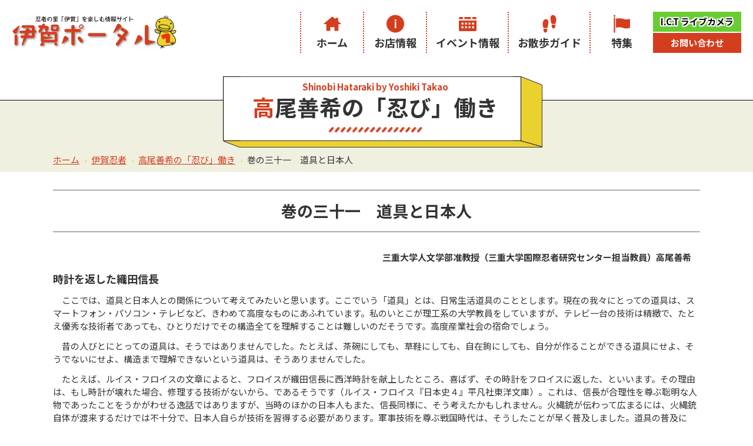

--- FILE ---
content_type: text/html; charset=UTF-8
request_url: https://www.igaportal.co.jp/ninja/26912
body_size: 15118
content:
<!doctype html>
<html lang="ja">
<head>
<!-- Global site tag (gtag.js) - Google Analytics -->
<script async src="https://www.googletagmanager.com/gtag/js?id=G-C0BPBPE3RL"></script>
<script>
  window.dataLayer = window.dataLayer || [];
  function gtag(){dataLayer.push(arguments);}
  gtag('js', new Date());

  gtag('config', 'G-C0BPBPE3RL');
  gtag('config', 'UA-867623-1');
</script>
<meta name="viewport" content="width=1100">
<meta name="format-detection" content="telephone=no">
<meta charset="utf-8">
<meta name="keywords" content="伊賀市,伊賀,伊賀上野,名張,三重,飲食,おみやげ,観光,温泉,イベント,クーポン">
<meta name="description" content="巻の三十一　道具と日本人 | 高尾善希の「忍び」働き | 伊賀ポータル">
<meta property="og:site_name" content="伊賀ポータル">
<meta property="og:title" content="巻の三十一　道具と日本人 | 高尾善希の「忍び」働き | 伊賀ポータル">
<meta property="og:description" content="巻の三十一　道具と日本人 | 高尾善希の「忍び」働き | 伊賀ポータル">
<meta property="og:type" content="website">
<meta property="og:url" content="https://www.igaportal.co.jp/ninja/26912">
<meta name="twitter:card" content="summary_large_image">
<meta name="twitter:title" content="巻の三十一　道具と日本人 | 高尾善希の「忍び」働き | 伊賀ポータル">
<link rel="stylesheet" type="text/css" media="all" href="https://www.igaportal.co.jp/cms/wp-content/themes/tmpl/style.css?1701217290">
<link rel="stylesheet" type="text/css" media="only screen and (max-width : 740px)" href="/cms/wp-content/themes/tmpl/sp.css?1701217369">
<link rel="stylesheet" href="https://cdnjs.cloudflare.com/ajax/libs/Swiper/4.5.1/css/swiper.css">
<link href="/cms/wp-content/themes/tmpl/img/admin/favicon.ico" rel="icon"  type="image/vnd.microsoft.icon">
<title>巻の三十一　道具と日本人 | 高尾善希の「忍び」働き | 伊賀ポータル</title>
<meta name='robots' content='max-image-preview:large' />
<script src='https://www.igaportal.co.jp/cms/wp-includes/js/jquery/jquery.min.js?ver=3.5.1' id='jquery-core-js'></script>
<script src='https://www.igaportal.co.jp/cms/wp-includes/js/jquery/jquery-migrate.min.js?ver=3.3.2' id='jquery-migrate-js'></script>
<script src="/cms/wp-content/themes/tmpl/js/common.js"></script>
<script src="/cms/wp-content/themes/tmpl/js/setting.js"></script>
<script src="/cms/wp-content/themes/tmpl/sp.js"></script>
<script src="https://cdnjs.cloudflare.com/ajax/libs/Swiper/4.5.1/js/swiper.js"></script>
</head>

<body class="ninja">

<div id="wrap_header">
<div id="header">
<p id="sp_menu" ><span>メニュー</span></p>

<div id="hlogo">
<p><a href="/"><img src="/cms/wp-content/themes/tmpl/img/header/hlogo.png" alt="伊賀ポータル"></a></p>
</div>

<div id="hinfo">
<div id="gnavi">
<ul>
<li class="gnavi1"><a href="/">ホーム</a></li>
<li class="gnavi2"><a href="/store">お店情報</a></li>
<li class="gnavi3"><a href="/event">イベント情報</a></li>
<li class="gnavi4"><a href="/kankou"> お散歩ガイド</a></li>
<li class="gnavi5"><a href="/special">特集</a></li>
</ul>
</div>
<div id="hnavi">
<ul class="hnavilink">
<li class="hnavi1"><a href="https://www.igaportal.co.jp/livecamera/" target="_blank">I.C.T ライブカメラ</a></li>
<li class="hnavi2"><a href="/contact">お問い合わせ</a></li>
</ul>
</div>
</div>

</div>
</div>



<div id="wrap_title">
<div id="title">
<div class="deco">
<p class="eng">Shinobi Hataraki by Yoshiki Takao</p>
<p class="ttl">高尾善希の「忍び」働き</p>
</div>
</div>
</div>
<div id="wrap_pnavi">
<div id="pnavi">
<p><a href="https://www.igaportal.co.jp/">ホーム</a><span>&rsaquo;</span><a href="https://www.igaportal.co.jp/ninja">伊賀忍者</a><span>&rsaquo;</span><a href="https://www.igaportal.co.jp/ninja/hataraki">高尾善希の「忍び」働き</a><span>&rsaquo;</span>巻の三十一　道具と日本人</p>
</div>
</div>
<div id="wrap_main">
<div id="main">
<div id="wrap_contents">
<div id="contents">
<p id="contents_top">ここから本文です。</p>
<h1>巻の三十一　道具と日本人</h1>
<p style="text-align: right"><strong>三重大学人文学部准教授（三重大学国際忍者研究センター担当教員）高尾善希　</strong></p>
<p><span style="font-size: 120%"><strong>時計を返した織田信長</strong></span></p>
<p>　ここでは、道具と日本人との関係について考えてみたいと思います。ここでいう「道具」とは、日常生活道具のこととします。現在の我々にとっての道具は、スマートフォン・パソコン・テレビなど、きわめて高度なものにあふれています。私のいとこが理工系の大学教員をしていますが、テレビ一台の技術は精緻で、たとえ優秀な技術者であっても、ひとりだけでその構造全てを理解することは難しいのだそうです。高度産業社会の宿命でしょう。</p>
<p>　昔の人びとにとっての道具は、そうではありませんでした。たとえば、茶碗にしても、草鞋にしても、自在鉤にしても、自分が作ることができる道具にせよ、そうでないにせよ、構造まで理解できないという道具は、そうありませんでした。</p>
<p>　たとえば、ルイス・フロイスの文章によると、フロイスが織田信長に西洋時計を献上したところ、喜ばず、その時計をフロイスに返した、といいます。その理由は、もし時計が壊れた場合、修理する技術がないから、であるそうです（ルイス・フロイス『日本史４』平凡社東洋文庫）。これは、信長が合理性を尊ぶ聡明な人物であったことをうかがわせる逸話ではありますが、当時のほかの日本人もまた、信長同様に、そう考えたかもしれません。火縄銃が伝わって広まるには、火縄銃自体が渡来するだけでは不十分で、日本人自らが技術を習得する必要があります。軍事技術を尊ぶ戦国時代は、そうしたことが早く普及しました。道具の普及には、それを製造する知識と技術も必要です。</p>
<p><span style="font-size: 120%"><strong>明治時代からわからなくなった道具</strong></span></p>
<p>　いっぽう、道具と日本人の距離が遠くなった時代は、明治時代からです。世界史的な高度産業社会の仲間入りを果たした時代でした。当時の日本人の焦燥感は、我々の想像の埒外(らちがい)でしょう。</p>
<p>　それで、蒸気機関車をみたひとは、人力車に七輪をつけて車が走るのかどうかを観察したりしましたし、電信機をみたひとは、電信柱に敷設されている電線に手紙を結い付けたりしました。</p>
<p>　蒸気機関や電信機などの存在や技術の内容は、徳川時代の蘭学者などは、ペリー来航以前から知っていましたけれども、一般の人びとには理解できませんでしたから、人力車に七輪をつけたのも無理からぬことでした。</p>
<p>　それは一見、我々にとって噴飯ものの行為にもみえるかもしれません。しかし、スマートフォン・パソコン・テレビなど、構造がすこしも理解できないで涼しい顔をしてそれらを使っている我々は、彼らを嗤(わら)える立場にあるでしょうか。時計を返した信長が我々をみたら、故障したらどうするのか、よく使い続けることよと、むしろ驚くことでしょう。</p>
<p><span style="font-size: 120%"><strong>忍者と忍具</strong></span></p>
<p>　さて、忍術書には、忍びの道具として忍器というものが記されています。忍術書の中で特に量が豊富で代表的なものは『万川集海』です。同書には、忍器として、水器・登器・開器・火器の４種が紹介されています。水器は水を渡る道具、登器は登るための道具、開器は扉や塀を開けるための道具、火器は火をつけるための道具で、忍者としての任務を遂行するために、必要なものばかりです。</p>
<p>　これらの道具は、ひとつとして、不思議な道具はなく、素朴な構造のものばかりです。忍器の中には、作るのが面倒そうなものも少なくありませんが、構造まで理解できないというものはありません。忍術といえば、フィクションでは、魔術のようなものばかり出てきますが、史実ではそうではありません。しかも、忍器の中には、民間でふつうにみられる日常道具と重なっているものもみられます。三重大学人文学部では、２０２２年度のオープンキャンパスで、「モノから考える昔の社会―日常の道具から忍者の武器まで―」という展示を開催しました。民間の日常道具と忍者の道具とを展示して、昔の日本人と道具との近さを感じてもらいたかったからです。</p>
<p>　ひとが道具をどのように感じるかは、時代によって異なっていたでしょう。それによって、我々はどのような人間なのかを知ることができます。</p>
<div class="wp-caption aligncenter" style="width: 337px"><a href="/cms/wp-content/themes/tmpl/img/upload/40c8e5c9d465f2af518a05d195c68d65.jpg"><img loading="lazy" class="" src="/cms/wp-content/themes/tmpl/img/upload/40c8e5c9d465f2af518a05d195c68d65.jpg" alt="" width="337" height="455"></a><p class="wp-caption-text">三重大学人文学部オープンキャンパス「モノから考える昔の社会―日常の道具から忍者の武器まで―」</p></div>
<div id="sns_btn">
<a href="https://twitter.com/share?ref_src=twsrc%5Etfw" class="twitter-share-button" data-size="large" data-show-count="false">Tweet</a>
<script async src="https://platform.twitter.com/widgets.js" charset="utf-8"></script>
</div>
<p class="backblog"><a href="https://www.igaportal.co.jp/ninja/26721" rel="prev">&laquo;</a><a href="/ninja/hataraki">一覧へ</a><a href="https://www.igaportal.co.jp/ninja/27230" rel="next">&raquo;</a></p>
</div>
</div>
</div>
</div>
<div id="wrap_flink">
<div id="flink">
<ul class="swiper-wrapper">
<li class="swiper-slide"><a href="https://www.ict.jp/connect/index.html" target="_blank">
<img src="/cms/wp-content/themes/tmpl/img/upload/connectsbu-3.jpg" alt="ICTコネクト">
</a></li>
<li class="swiper-slide"><a href="https://www.igaportal.co.jp/livecamera/" target="_blank">
<img src="/cms/wp-content/themes/tmpl/img/upload/ictlivecamera-2.jpg" alt="ICTライブカメラ">
</a></li>
<li class="swiper-slide"><a href="http://www.ads-navi.jp/?page_id=23" target="_blank">
<img src="/cms/wp-content/themes/tmpl/img/upload/ads_cam_banner.jpg" alt="ads.CAM ライブカメラ">
</a></li>
<li class="swiper-slide"><a href="https://www.ict.jp/connect/index.html" target="_blank">
<img src="/cms/wp-content/themes/tmpl/img/upload/connectsbu.jpg" alt="ICTコネクト">
</a></li>
<li class="swiper-slide"><a href="https://www.igaportal.co.jp/livecamera/" target="_blank">
<img src="/cms/wp-content/themes/tmpl/img/upload/livecamera-2.jpg" alt="ICTライブカメラ">
</a></li>
<li class="swiper-slide"><a href="http://www.basho-bp.jp/" target="_blank">
<img src="/cms/wp-content/themes/tmpl/img/upload/linkbanner2.png" alt="芭蕉翁記念館">
</a></li>
<li class="swiper-slide"><a href="https://www.igaueno.net/" target="_blank">
<img src="/cms/wp-content/themes/tmpl/img/upload/linkbanner5.png" alt="一般社団法人 伊賀上野観光協会">
</a></li>
<li class="swiper-slide"><a href="https://www.ict.jp/connect/index.html" target="_blank">
<img src="/cms/wp-content/themes/tmpl/img/upload/connectsbu-1.jpg" alt="ICTコネクト">
</a></li>
<li class="swiper-slide"><a href="https://www.igaportal.co.jp/livecamera/" target="_blank">
<img src="/cms/wp-content/themes/tmpl/img/upload/ictlivecamera.jpg" alt="ICTライブカメラ">
</a></li>
<li class="swiper-slide"><a href="https://www.igafc.jp/" target="_blank">
<img src="/cms/wp-content/themes/tmpl/img/upload/linkbanner7.png" alt="伊賀FCくノ一三重">
</a></li>
<li class="swiper-slide"><a href="https://www.ict.jp/" target="_blank">
<img src="/cms/wp-content/themes/tmpl/img/upload/linkbanner6.png" alt="伊賀上野ケーブルテレビ">
</a></li>
<li class="swiper-slide"><a href="https://www.ict.jp/connect/index.html" target="_blank">
<img src="/cms/wp-content/themes/tmpl/img/upload/connectsbu-2.jpg" alt="ICTコネクト">
</a></li>
<li class="swiper-slide"><a href="https://www.igaportal.co.jp/livecamera/" target="_blank">
<img src="/cms/wp-content/themes/tmpl/img/upload/ictlivecamera-1.jpg" alt="ICTライブカメラ">
</a></li>
<li class="swiper-slide"><a href="https://www.ueno-gas.co.jp/?cat=18" target="_blank">
<img src="/cms/wp-content/themes/tmpl/img/upload/linkbanner4.png" alt="ハッピーガスでクッキング！">
</a></li>
<li class="swiper-slide"><a href="https://www.ueno-gas.co.jp/" target="_blank">
<img src="/cms/wp-content/themes/tmpl/img/upload/linkbanner3.png" alt="上野ガス">
</a></li>
</ul>
</div>
</div>
<script src="/cms/wp-content/themes/tmpl/js/footer.js"></script>

<div id="wrap_fnavi">
<div id="fnavi">
<p id="fnavi_logo"><img src="/cms/wp-content/themes/tmpl/img/footer/flogo.png" alt="伊賀ポータル"></p>
<div id="fnavi_link">
<ul class="link1">
<li><a href="/">ホーム</a></li>
<li><a href="/store">お店情報</a></li>
<li><a href="/event">イベント情報</a></li>
<li><a href="/kankou"> お散歩ガイド</a></li>
<li><a href="/special">特集</a></li>
<li><a href="/ninja">伊賀忍者</a></li>
</ul>

<ul class="link2">
<li>
<a href="https://www.igaportal.co.jp/takeout">Let'sテイクアウト 伊賀グルメ</a>
</li>
<li>
<a href="https://www.igaportal.co.jp/igabito">伊賀人バンザイ！</a>
</li>
<li>
<a href="https://www.igaportal.co.jp/diy">おうちではじめるDIY</a>
</li>
<li>
<a href="https://www.igaportal.co.jp/information">お知らせ</a>
</li>
</ul>

</div>
</div>
</div>
<div id="wrap_footer">
<div id="footer">
<div id="fadd"><p id="flogo2"><img src="/cms/wp-content/themes/tmpl/img/footer/flogo2.png" alt="伊賀ポータル"></p>
<p class="add"><span>伊賀上野ケーブルテレビ株式会社</span><br>
〒518-0835<br>
三重県伊賀市緑ケ丘南町2332番地</p></div><ul class="link">
<li><a href="/guide">ご利用案内</a></li>
<li><a href="/access">伊賀へのアクセス</a></li>
<li><a href="/company">会社概要</a></li>
<li><a href="/privacy">個人情報保護方針</a></li>
<li><a href="/contact">お問い合わせ</a></li>
<li><a href="/link">お役立ちリンク集</a></li>
<li><a href="/sitemap">サイトマップ</a></li>
</ul>
</div>
</div>
<p id="pagetop"><a href="#wrap_header">このページの先頭へ</a></p>
</body>
</html>



--- FILE ---
content_type: text/css
request_url: https://www.igaportal.co.jp/cms/wp-content/themes/tmpl/sp.css?1701217369
body_size: 47834
content:
@charset "utf-8";
@media screen and (max-width : 480px), screen and (max-width : 740px) and (orientation: landscape) {
/* ==================================================
reset
================================================== */
body {
	-webkit-text-size-adjust: none;
	background: none;
	line-height: 1.5;
	font-size: 90%;
}
li,
dt,
dd,
table {
	line-height: 1.5;
}
select,
input[type="text"],
textarea {
	width: 100% !important;
	height: auto !important;
	box-sizing: border-box;
	display: block;
}
#wrap_header,
#wrap_gnavi,
#wrap_title,
#wrap_pnavi,
#wrap_main,
#wrap_top_slide,
#wrap_top_store,
#wrap_top_information,
#wrap_top_main,
#wrap_top_special,
#wrap_top_takeout,
#wrap_top_event,
#wrap_top_kankou,
#wrap_top_contents,
#wrap_top_contents2,
#store_search_ttl,
#store_search_box,
#wrap_store_mainimage,
#wrap_store_release,
#wrap_flink,
#wrap_fnavi,
#wrap_footer {
	width: 100%;
	min-width: 320px;
	clear: both;
}
#header,
#gnavi,
#title,
#pnavi,
#main,
#top_information,
#top_store,
#top_main,
#top_main_link,
#top_special,
#top_takeout,
#top_event,
#top_contents,
#top_contents2,
#store_search_ttl h2,
#store_search_box form,
#store_mainimage,
#store_release,
#flink,
#fnavi,
#footer {
	width: 100%;
	box-sizing: border-box;
}
.sp_only {
	display: block;
}
.pc_only {
	display: none !important;
}
body,
#contents input[type="submit"],
#contents input[type="button"],
#contents input[type="text"],
#contents textarea,
#contents select,
body.mceContentBody {
	font-family: sans-serif;
}
/* ==================================================
header
================================================== */
#wrap_header {
	padding: 0;
	border-bottom: 1px solid #CCCCCC;
}
#header {
	width: 100%;
	min-width: inherit;
	padding: 7px;
	box-sizing: border-box;
	position: relative;
}
#hlogo {
	width: 100%;
	display: block;
	padding: 0;
	float: none;
}
#hlogo a {
	width: 200px;
}
#hlogo img {
	width: auto;
	height: 45px;
}
#hlogo h1,
#hlogo p {
	padding: 0;
	font-size: 130%;
}
#hinfo {
	display: none;
}
/* sp_menu
--------------------------- */
#sp_menu {
	display: block;
	position: absolute;
	top: 0;
	right: 0;
	width: 50px;
	height: 60px;
	cursor: pointer;
}
#sp_menu span {
	display: block;
	position: absolute;
	top: 50%;
	left: 25%;
	width: 50%;
	height: 2px;
	margin-top: -1px;
	background-color: #888;
	font-size: 0;
}
#sp_menu span::before {
	content: "";
	display: block;
	position: absolute;
	top: -6px;
	left: 0;
	width: 100%;
	height: 2px;
	background-color: #888;
}
#sp_menu span::after {
	content: "";
	display: block;
	position: absolute;
	top: 6px;
	left: 0;
	width: 100%;
	height: 2px;
	background-color: #888;
}
#sp_menu.open {
	position: fixed;
	top: 0;
	left: 0;
	width: 100%;
	height: 100%;
	z-index: 40;
	background-color: rgba(0,0,0,0.5);
}
#sp_menu.open span {
	position: static;
	height: auto;
	background: none;
}
#sp_menu.open span::before {
	content: none;
}
#sp_menu.open span::after {
	content: "×";
	position: static;
	height: auto;
	padding: 5px 10px;
	background: none;
	font-size: 1rem;
	color: #fff;
}
/* ==================================================
gnavi
================================================== */
#wrap_gnavi {
	display: none;
}
/* ==================================================
pnavi
================================================== */
#wrap_pnavi {
	display: none;
}
/* ==================================================
title
================================================== */
#wrap_title {
	margin: 0;
	border: none;
}
#title {
	margin: 0;
	padding: 0;
	height: auto;
}
#title h1.ttl,
#title p.ttl {
	width: 100%;
	min-width: 100%;
	box-sizing: border-box;
	padding: 10px 0;
	font-size: 145%;
}
#title div.deco {
	display: block;
	height: auto;
	background: none;
}
#title div.deco::before {
	display: none;
}
#title div.deco::after {
	display: none;
}
#title p.eng {
	padding: 10px 0 0;
}
/* ==================================================
flink
================================================== */
#wrap_flink {
	box-sizing: border-box;
	padding: 10px;
	background-color: #f0f0f0;
	border-top: #ccc 1px solid;
}
#flink li img {
	max-height: 40px;
}
#wrap_flink p.prev,
#wrap_flink p.next {
	display: none;
}
/* ==================================================
fnavi
================================================== */
#wrap_fnavi {
	display: none;
}
#fnavi {
	display: block;
	position: fixed;
	top: 0;
	right: -100%;
	z-index: 50;
	width: 80%;
	height: 100%;
	background: none;
	background-color: #fff;
	border: none;
	transition: 0.3s;
	overflow-y: scroll;
	overflow-x: hidden;
	-webkit-overflow-scrolling: touch;
}
#fnavi.active {
	right: 0;
}
#fnavi ul,
#fnavi ul.link1,
#fnavi ul.link2,
#fnavi ul li,
#fnavi ul li a {
	display: block;
	width: 100%;
	margin: 0;
	padding: 0;
	background: none !important;
	border: none;
	color: inherit;
	font-size: 100%;
	font-weight: normal;
	text-align: left;
}
#fnavi ul li,
#fnavi ul.link1 li,
#fnavi ul.link2 li {
	display: block;
	border: none;
	border-bottom: #eee 1px solid;
	margin: 0;
}
#fnavi ul.link1 li a:hover {
	color: #333333;
	background-color: #ffffff;
}
#fnavi ul.link1 li a,
#fnavi ul.link2 li a,
#fnavi ul li a {
	padding: 7px 7px 7px 1em;
	box-sizing: border-box;
	text-decoration: none;
	color: #333333;
}
#fnavi ul.link2 li a::before {
	display: none;
}
#fnavi li ul {
	position: static;
}
#fnavi li ul li,
#fnavi li:hover ul li {
	height: auto;
	opacity: 1;
	border-top: #eee 1px solid;
}
#fnavi li ul li a {
	padding: 10px 10px 10px 30px;
	font-size: 100%;
	font-weight: normal;
	text-align: left;
	line-height: inherit;
}
#fnavi_logo {
	display: none;
}
#fnavi_link {
	display: block;
}
#fnavi_link li.hnavi2 {
	display: none;
}
#fnavi li.hnavi1 a {
	font-weight: 600;
	background-color: #68CD33 !important;
	text-shadow: 1px 0px 1px #ffffff, -1px 0px 1px #ffffff, 0px 1px 1px #ffffff, 0px -1px 1px #ffffff, 1px 1px 1px #ffffff, -1px 1px 1px #ffffff, -1px -1px 1px #ffffff, 1px -1px 1px #ffffff;
}
/* ==================================================
footer
================================================== */
#wrap_footer {
	border-top: 1px solid #cccccc;
	padding: 10px 0;
}
#footer {
	padding: 0 10px;
	text-align: center;
}
#footer #fadd {
	vertical-align: top;
	text-align: left;
	padding: 0;
}
#footer p#flogo2 {
	display: block;
	text-align: center;
	padding: 0;
	margin-bottom: 10px;
}
#footer p#flogo2 img {
	width: 120px;
	height: auto;
}
#footer p.add {
	text-align: center;
	width: 100%;
	padding: 0;
	display: block;
}
#pagetop {
	display: none !important;
}
/* ==================================================
contents
================================================== */
#wrap_main {
	margin: 0 0 10px;
	padding: 0;
}
#contents {
	width: 100%;
	padding: 0 10px;
	box-sizing: border-box;
}
#contents #contents_top {
	margin-bottom: 10px;
}
#top_main img,
#contents img,
#contents table img {
	max-width: 100%;
	height: auto;
	box-sizing: border-box;
}
.wp-caption.alignleft,
.wp-caption.alignright,
#contents img.alignleft,
#contents img.alignright {
	margin: 0 0 10px;
	float: none;
	display: block;
}
#contents iframe {
	width: 100%;
	height: 50%;
	box-sizing: border-box;
}
#contents p {
	margin-bottom: 5px;
}
#contents p.update {
	margin-bottom: 0;
	font-size: 80%;
}
#contents h1 {
	font-size: 100%;
	margin-bottom: 10px;
	padding: 5px 0;
}
#contents h2 {
	margin: 10px 0;
	padding: 0 0 10px;
	font-size: 105%;
	background-size: auto 5px;
}
#contents h2 strong {
	padding: 0 0 2px;
	font-size: 80%;
	background: none;
}
#contents h3 {
	margin: 10px 0;
	padding: 2px 0 4px 15px;
	font-size: 100%;
}
#contents h3::before {
	width: 5px;
}
#contents h4 {
	margin: 10px 0;
	font-size: 100%;
}
#contents h5 {
	margin: 10px 0;
	font-size: 100%;
}
#contents ul,
#contents ul ul {
	margin: 0 0 5px 1.8em;
}
#contents ul li {
	margin: 5px 0;
}
#contents ul li::before {
	left: -0.8em;
}
#contents ol li {
	margin: 5px 0;
}
#contents input[type="submit"],
#contents input[type="button"] {
	width: 100%;
	box-sizing: border-box;
	margin: 5px 0;
}
/* table
--------------------------- */
#contents table,
#contents tbody,
#contents tr,
#contents td,
#contents th {
	display: block;
	width: auto !important;
	height: auto !important;
}
#contents table {
	margin: 10px 0;
}
#contents table tr {
	margin-bottom: 5px;
}
#contents table th,
#contents table td {
	padding: 5px;
	word-break: break-all;
	border: none;
}
#contents table th:nth-of-type(n+2),
#contents table td:nth-of-type(n+2) {
	border-top: #ccc 1px dotted;
}
/* form_table
--------------------------- */
#contents table.form_table {
	border-width: 5px 10px;
	margin: 15px 0;
}
#contents table.form_table tr {
	margin: 0;
}
#contents table.form_table th {
	padding: 8px 0 0;
}
#contents table.form_table td {
	padding: 0 0 8px;
}
#contents table.form_table td br {
	display: inherit;
}
#contents table.form_table tr.date td input[type="text"] {
	margin: 1px 0;
	display: inline-block !important;
}
#contents table.form_table td.add input[type="text"] {
	display: inline-block !important;
}
#contents .form_btn {
	margin: 5px 0;
}
#contents .form_btn input {
	border-radius: 3px;
	box-shadow: 1px 1px 1px #aaaaaa;
}
#contents .form_consent {
	margin: 1em 0;
	text-align: left;
}
#contents .form_consent div.privacy {
	margin: 1em 5px;
	padding: 10px 15px;
}
#contents .form_consent div.privacy h2 {
	font-size: 105%;
	padding: 0 0 7px;
}
#contents .form_consent p.agree {
	text-align: center;
}
/* archive_list
--------------------------- */
#contents ul.archive_list {
	margin: 0;
	border: none;
}
#contents ul.archive_list li {
	position: relative;
	margin: 0;
	padding: 5px 20px 5px 0;
	box-sizing: border-box;
}
#contents ul.archive_list li p {
	display: block !important;
	width: auto !important;
	margin: 0;
}
#contents ul.archive_list li::after {
	display: block;
	content: "";
	position: absolute;
	top: 50%;
	right: 10px;
	width: 6px;
	height: 6px;
	margin: -4px 0 0 0;
	border-top: solid 2px #ccc;
	border-right: solid 2px #ccc;
	-webkit-transform: rotate(45deg);
	transform: rotate(45deg);
}
#contents ul.archive_list li p a {
	text-decoration: none;
}
#contents ul.archive_list li p.date {
	color: #888888;
	font-size: 80%;
}
/* event_list
--------------------------- */
#contents ul.event_list {
	margin: 15px 0;
}
#contents ul.event_list li {
	float: left;
	width: 49%;
	margin: 0 0 10px 2%;
	padding: 0;
	border: none;
}
#contents ul.event_list li:nth-child(2n+1) {
	margin: 0 0 10px;
	clear: both;
}
#contents ul.event_list li p.img {
	display: block;
	width: 100%;
	height: auto;
	margin-bottom: 5px;
}
#contents ul.event_list li div.txt {
	display: block;
	padding: 0;
}
#contents ul.event_list li p.ttl {
	font-size: 100%;
	margin-bottom: 5px;
}
#contents ul.event_list li div.txt a {
	padding: 0;
	background: none;
}
#contents ul.event_list li p.desc {
	display: none;
}
#contents ul.event_list li p.date {
	font-size: 90%;
	padding-left: 23px;
	background-size: auto 15px;
}
#contents ul.event_list li p.spot {
	font-size: 90%;
	padding-left: 23px;
	background-size: auto 15px;
}
/* kankou_link
--------------------------- */
#kankou_link div.kankou_map {
	display: none;
}
#kankou_link div.kankou_list li:nth-child(3n+1),
#kankou_link div.kankou_list li {
	width: 49%;
	margin: 0 0 10px 2%;
	clear: none;
}
#kankou_link div.kankou_list li:nth-child(2n+1) {
	margin: 0 0 10px;
	clear: both;
}
#kankou_link div.kankou_list li p.img img {
	width: 100%;
}
/* course_table
--------------------------- */
#contents table.course_table {
	margin: 30px 0 10px;
}
#contents table.course_table td:nth-child(even) {
	background: url("img/contents/course_table_time_bg2.png") no-repeat center center;
	padding: 55px 0 15px;
}
#contents table.course_table td:nth-child(odd) {
	border: none;
	padding: 10px 10px 8px;
}
#contents table.course_table td p img {
	display: block;
	margin: 0 auto;
}
#contents table.course_table tr:last-child td:last-child {
	padding: 0;
}
#contents p.kankou_store {
	margin: 20px;
}
#contents p.kankou_store a {
	font-size: 100%;
}
/* menu_list
--------------------------- */
#contents ul.menu_list {
	margin: 0;
}
#contents ul.menu_list li {
	width: 100%;
	float: none;
	border: none;
	margin: 5px 0;
}
#contents ul.menu_list li a {
	font-size: 100%;
	padding: 10px 10px 10px 40px;
	background-position: 10px center;
}
/* special_list
--------------------------- */
#contents ul.special_list {
	margin: 0;
}
#contents ul.special_list li:nth-child(3n+1),
#contents ul.special_list li {
	width: 49%;
	margin: 0 0 10px 2%;
	clear: none;
}
#contents ul.special_list li:nth-child(2n+1) {
	margin: 0 0 10px;
	clear: both;
}
#contents ul.special_list p.img {
	margin-bottom: 5px;
}
#contents ul.special_list p.ttl {
	border: none;
	background: none;
	font-size: 100%;
	line-height: 1.2;
	margin: 0;
	padding: 0;
}
#contents ul.special_list li p.desc {
	display: none;
}
/* takeout_list
--------------------------- */
#contents ul.takeout_list {
	margin: 0;
}
#contents ul.takeout_list li:nth-child(3n+1),
#contents ul.takeout_list li {
	width: 49%;
	margin: 0 0 10px 2%;
	clear: none;
}
#contents ul.takeout_list li:nth-child(2n+1) {
	margin: 0 0 10px;
	clear: both;
}
#contents ul.takeout_list p.img {
	margin-bottom: 5px;
}
#contents ul.takeout_list p.ttl {
	border: none;
	background: none;
	font-size: 100%;
	line-height: 1.2;
	margin: 0;
	padding: 0;
}
#contents ul.takeout_list li p.desc {
	display: none;
}
/* diy_list
--------------------------- */
#contents ul.diy_list {
	margin: 0;
}
#contents ul.diy_list li {
	width: 49%;
	margin: 0 0 10px 2%;
}
#contents ul.diy_list li:nth-child(2n+1) {
	margin: 0 0 10px;
	clear: both;
}
#contents ul.diy_list li div.txt {
	background: none;
	padding: 0;
}
#contents ul.diy_list li div.txt::after {
	display: none;
}
#contents ul.diy_list p.ttl {
	border: none;
	font-size: 100%;
	line-height: 1.2;
	color: #333333;
	margin: 0;
	padding: 3px;
}
#contents ul.diy_list li p.desc {
	display: none;
}
#contents ul.diy_list li p.count {
	right: 0;
	width: auto;
	font-size: 80%;
	padding: 5px 5px 0;
	height: 20px;
	background: #D43E1F;
}
/* igabito_list
--------------------------- */
#contents ul.igabito_list {
	margin: 0;
}
#contents ul.igabito_list li {
	width: 49%;
	margin: 0 0 10px 2%;
}
#contents ul.igabito_list li:nth-child(2n+1) {
	margin: 0 0 10px;
	clear: both;
}
#contents ul.igabito_list li div.txt {
	background: none;
	padding: 0;
}
#contents ul.igabito_list li div.txt::after {
	display: none;
}
#contents ul.igabito_list p.ttl {
	border: none;
	font-size: 100%;
	line-height: 1.2;
	color: #333333;
	margin: 0;
	padding: 3px;
}
#contents ul.igabito_list li p.desc {
	display: none;
}
#contents ul.igabito_list li p.count {
	right: 0;
	width: auto;
	font-size: 80%;
	padding: 5px 5px 0;
	height: 20px;
	background: #D43E1F;
}
/* ninja_list
--------------------------- */
#contents ul.ninja_list {
	margin: 15px 0;
}
#contents ul.ninja_list li {
	width: 48%;
	margin: 0 1% 15px;
}
#contents ul.ninja_list li p.img {
	position: relative;
}
#contents ul.ninja_list li p.img::before {
	content: "";
	position: absolute;
	left: 0;
	top: 0;
	width: 100%;
	height: 100%;
	background-color: rgba(0,0,0,0.3);
}
#contents ul.ninja_list li a::before {
	display: none;
}
#contents ul.ninja_list li p.ttl {
	width: 100%;
	font-size: 120%;
}
#contents ul.ninja_list li p {
	font-size: 90%;
	line-height: 1.2;
}
/* ninja_list2
--------------------------- */
#contents ul.ninja_list2 {
	margin: 15px 0;
	padding: 20px 10px 30px;
}
#contents ul.ninja_list2::before {
	width: 100%;
	height: 20px;
}
#contents ul.ninja_list2::after {
	width: 100%;
	height: 20px;
}
#contents ul.ninja_list2 li {
	padding: 0;
}
#contents ul.ninja_list2 li a {
	display: block;
	padding: 10px 0;
	font-size: 100%;
	line-height: 1.2;
}
#contents ul.ninja_list2 li.back {
	padding: 20px 0 0;
}
/* news_list
--------------------------- */
#contents ul.news_list {
	margin: 15px 0;
	border: none;
}
#contents ul.news_list li {
	margin: 0 0 5px;
	padding: 0 0 5px;
}
#contents ul.news_list li p.img {
	width: 100px;
	height: auto;
	background-color: #ffffff;
	margin-bottom: 0;
}
#contents ul.news_list li p.img img {
	width: 100%;
}
#contents ul.news_list li div.txt {
	padding: 0 0 0 5px;
}
#contents ul.news_list li p.spot {
	display: block;
	font-size: 80%;
	padding: 0;
	margin-bottom: 5px;
	background: none;
	color: #D43E1F;
}
#contents ul.news_list li p.ttl {
	margin-bottom: 5px;
}
#contents ul.news_list li p.ttl a {
	font-size: 100%;
	padding: 0;
	background: none;
}
#contents ul.news_list li p.date {
	font-size: 90%;
}
#contents ul.news_list li p.exc {
	display: none;
}
#contents ul.news_list li p.area {
	display: none;
}
/* coupon_list
--------------------------- */
#contents ul.coupon_list {
	border-top: 1px solid #000000;
}
#contents ul.coupon_list li:nth-of-type(2n+1),
#contents ul.coupon_list li {
	float: none;
	box-shadow: none;
	background: none;
	margin: 0;
	border-bottom: 1px solid #000000;
	width: 100%;
	position: relative;
}
#contents ul.coupon_list li::after {
	display: block;
	content: "";
	position: absolute;
	top: 50%;
	right: 10px;
	width: 6px;
	height: 6px;
	margin: -4px 0 0 0;
	border-top: solid 2px #000000;
	border-right: solid 2px #000000;
	-webkit-transform: rotate(45deg);
	transform: rotate(45deg);
}
#contents ul.coupon_list li a {
	padding: 10px 25px 10px 5px;
}
#contents ul.coupon_list li p.spot {
	font-size: 80%;
	font-weight: normal;
}
#contents ul.coupon_list li p.ttl {
	font-size: 100%;
	line-height: 1.2;
	margin: 0;
}
#contents ul.coupon_list div.txt {
	min-height: auto;
	padding: 0;
	border: none;
}
#contents ul.coupon_list li p.due {
	display: none;
}
/* news store_name
--------------------------- */
.news #contents div.date_name p.store_name {
	font-size: 80%;
}
/* news_store
--------------------------- */
#contents div.news_store {
	margin: 20px 0;
}
#contents div.news_store p.img {
	display: none;
}
#contents div.news_store div.text {
	display: block;
	margin-bottom: 5px;
}
#contents div.news_store div.text p.name {
	font-size: 100%;
	padding: 0 0 5px;
}
#contents div.news_store p.link {
	position: relative;
	right: 0;
	bottom: 0;
}
#contents div.news_store p.link a {
	padding: 8px 28px 8px 13px;
}
/* desc_txt
--------------------------- */
#contents p.desc_txt {
	font-size: 100%;
	font-weight: 600;
	margin: 0.6em 0;
	line-height: 1.2;
}
.diy #contents p.desc_txt {
	font-size: 100%;
	font-weight: 600;
}
/* sns_btn
--------------------------- */
#sns_btn {
	margin: 20px 0;
}
/* backblog
--------------------------- */
#contents .backblog {
	margin: 15px 0 10px;
	padding: 15px 0 0;
}
#contents .backblog a {
	margin: 0 4px;
	padding: 5px 15px;
}
/* wp-pagenavi
--------------------------- */
.wp-pagenavi {
	margin: 15px 0 10px;
	padding: 15px 0 0;
}
/* ==================================================
style class
================================================== */
/* border_box
--------------------------- */
#contents p.border_box {
	margin: 10px 0;
	padding: 5px;
	border-width: 2px;
}
/* fill_box
--------------------------- */
#contents p.fill_box {
	margin: 10px 0;
	padding: 5px;
}
#contents table.fill_box {
	margin: 15px 0;
}
#contents table.fill_box tr {
	margin-bottom: 1px;
}
#contents table.fill_box > tbody > tr > td {
	padding: 15px;
}
#contents table.fill_box th:nth-of-type(n+2),
#contents table.fill_box td:nth-of-type(n+2) {
	border-top: 1px solid #ffffff;
}
/* layout_table
--------------------------- */
#contents table.layout_table p,
#contents table.layout_table ul,
#contents table.layout_table ol,
#contents table.layout_table ul li,
#contents table.layout_table ol li {
	margin-bottom: 5px !important;
}
#contents table.layout_table > tbody > tr > td {
	padding: 0 !important;
}
/* linkmenu_list
--------------------------- */
#contents ul.linkmenu_list {
	margin: 10px 0;
}
#contents ul.linkmenu_list li {
	display: block;
	padding: 0;
	margin: 3px 0;
}
/* link_btn
--------------------------- */
#contents a.link_btn {
	margin: 0.3em 2px;
}
#contents a.link_btn::before {
	display: none;
}
/* ==================================================
top
================================================== */
/* top_slide
--------------------------- */
#wrap_top_slide {
	min-width: 320px;
	margin-bottom: 0;
}
#top_slide {
	width: 100%;
	margin: 0;
}
#top_slide ul {
	margin: 0;
	left: 0;
}
#top_slide ul li {
	width: 100%;
	overflow: hidden;
	margin: 0;
}
#top_slide ul li img {
	width: 100%;
}
#top_slide_navi {
	display: none;
}
#top_slide_navi ul {
	margin: 5px 0;
}
#top_slide_navi ul li {
	width: 16%;
	margin: 0 5px;
}
#top_slide_navi ul li img {
	width: 100%;
}
#top_slide p.link {
	width: 100%;
	height: 100%;
	bottom: 0;
	right: 0;
}
#top_slide p.link a {
	width: 100%;
	height: 100%;
	padding: 0;
	font-size: 0;
	background: none;
}
#top_slide p.link a:hover {
	background: none;
}
/* top_information
--------------------------- */
#wrap_top_information {
	padding: 10px 0;
	margin: 0;
}
#top_information {
	padding: 10px;
}
#top_information h2 {
	display: block;
	font-size: 125%;
	font-weight: 600;
	line-height: 1.2;
	width: auto;
	height: auto;
	padding: 5px;
	background: none;
	color: #D23E1F;
	border-bottom: 3px dotted #D23E1F;
	position: static;
	transform: none;
}
#top_information ul {
	padding: 5px 0 10px;
}
#top_information li {
	display: block;
	position: relative;
	margin: 0;
	padding: 5px 20px 5px 0;
	border-bottom: 1px solid #000000;
}
#top_information li::after {
	display: block;
	content: "";
	position: absolute;
	top: 50%;
	right: 10px;
	width: 6px;
	height: 6px;
	margin: -4px 0 0 0;
	border-top: solid 2px #ccc;
	border-right: solid 2px #ccc;
	-webkit-transform: rotate(45deg);
	transform: rotate(45deg);
}
#top_information li p.date {
	display: block;
	padding: 0;
	font-size: 90%;
	color: #888888;
}
#top_information li p.ttl {
	display: block;
	padding: 0;
}
#top_information p.more {
	position: static;
}
#top_information p.more a {
	display: block;
	font-size: 100%;
	text-align: center;
	line-height: 1.2;
	padding: 10px 25px 10px 10px;
	background: none;
	background-color: #000000;
	position: relative;
}
#top_information p.more a::before {
	display: block;
	content: "";
	position: absolute;
	top: 50%;
	right: 10px;
	width: 4px;
	height: 4px;
	margin: -3px 0 0 0;
	border-top: solid 2px #ffffff;
	border-right: solid 2px #ffffff;
	-webkit-transform: rotate(45deg);
	transform: rotate(45deg);
}
/* top_store
--------------------------- */
#wrap_top_store {
	padding: 10px 0 15px;
	margin: 0;
}
#top_store {
	padding: 0 10px;
}
#top_store h2 {
	display: block;
	font-size: 125%;
	font-weight: 600;
	line-height: 1.2;
	width: auto;
	height: auto;
	padding: 5px;
	background: none;
	color: #D23E1F;
	border-bottom: 3px dotted #D23E1F;
	position: static;
	transform: none;
}
#top_store div.left {
	display: block;
	padding: 0;
}
#top_store div.left h3 {
	font-size: 100%;
	background: none;
	border-width: 1px;
	padding: 0;
	margin: 10px 0;
}
#top_store div.left h3 span {
	font-size: 120%;
}
#top_store div.right {
	display: block;
	width: 100%;
}
#top_store div.right h3 {
	font-size: 100%;
	background: none;
	border-width: 1px;
	padding: 0;
	margin: 10px 0;
}
#top_store div.right h3 span {
	font-size: 120%;
}
#top_store ul.top_store_area {
	background: none;
	height: auto;
	margin-bottom: 10px;
}
#top_store p.more a {
	display: block;
	font-size: 100%;
	font-weight: normal;
	line-height: 1.2;
	padding: 10px 25px 10px 10px;
	background: none;
	background-color: #000000;
	position: relative;
}
#top_store p.more a::before {
	display: block;
	content: "";
	position: absolute;
	top: 50%;
	right: 10px;
	width: 4px;
	height: 4px;
	margin: -3px 0 0 0;
	border-top: solid 2px #ffffff;
	border-right: solid 2px #ffffff;
	-webkit-transform: rotate(45deg);
	transform: rotate(45deg);
}
/* top_store_objective
--------------------------- */
#top_store ul.top_store_objective {
	padding: 0;
	margin: 0 0 10px;
}
#top_store ul.top_store_objective li:nth-child(3n+1),
#top_store ul.top_store_objective li {
	float: left;
	width: 23%;
	margin: 1%;
	clear: none;
	border-radius: 5px;
}
#top_store ul.top_store_objective li:nth-child(4n+1) {
	clear: both;
}
#top_store ul.top_store_objective li a {
	font-size: 100%;
	width: 100%;
	height: auto;
	padding: 50px 5px 5px;
	border-radius: 5px;
	box-sizing: border-box;
}
#top_store ul.top_store_objective li.eat a {
	background-size: auto 35px;
	background-position: center top 10px;
}
#top_store ul.top_store_objective li.buy a {
	background-size: auto 35px;
	background-position: center top 10px;
}
#top_store ul.top_store_objective li.stay a {
	background-size: auto 35px;
	background-position: center top 10px;
}
#top_store ul.top_store_objective li.decorate a {
	background-size: auto 35px;
	background-position: center top 10px;
}
#top_store ul.top_store_objective li.life a {
	background-size: auto 35px;
	background-position: center top 10px;
}
#top_store ul.top_store_objective li.enjoy a {
	background-size: auto 35px;
	background-position: center top 10px;
}
#top_store ul.top_store_objective li.learn a {
	background-size: auto 35px;
	background-position: center top 10px;
}
#top_store ul.top_store_objective li.ninja a {
	background-size: auto 35px;
	background-position: center top 10px;
}
/* top_store_area
--------------------------- */
#top_store ul.top_store_area {
	width: 100%;
}
#top_store ul.top_store_area li {
	position: static;
	float: left;
	width: 48%;
	margin: 1%;
}
#top_store ul.top_store_area li:nth-child(2n+1) {
	clear: both;
}
#top_store ul.top_store_area li a {
	font-size: 100%;
	position: relative;
}
#top_store ul.top_store_area li a::before {
	display: block;
	content: "";
	position: absolute;
	top: 50%;
	right: 10px;
	width: 4px;
	height: 4px;
	margin: -3px 0 0 0;
	border-top: solid 2px #D23E1F;
	border-right: solid 2px #D23E1F;
	-webkit-transform: rotate(45deg);
	transform: rotate(45deg);
}
#top_store ul.top_store_area li.uenomachi a {
	color: #333333;
	background-color: #F0F0E1;
	width: 100%;
	height: auto;
	padding: 8px 16px 8px 8px;
	border-radius: 5px;
}
#top_store ul.top_store_area li.ueno a {
	color: #333333;
	background-color: #F0F0E1;
	width: 100%;
	height: auto;
	padding: 8px 16px 8px 8px;
	border-radius: 5px;
}
#top_store ul.top_store_area li.shimagahara a {
	color: #333333;
	background-color: #F0F0E1;
	width: 100%;
	height: auto;
	padding: 8px 16px 8px 8px;
	border-radius: 5px;
}
#top_store ul.top_store_area li.ayama a {
	color: #333333;
	background-color: #F0F0E1;
	width: 100%;
	height: auto;
	padding: 8px 16px 8px 8px;
	border-radius: 5px;
}
#top_store ul.top_store_area li.igamachi a {
	color: #333333;
	background-color: #F0F0E1;
	width: 100%;
	height: auto;
	padding: 8px 16px 8px 8px;
	border-radius: 5px;
}
#top_store ul.top_store_area li.oyamada a {
	color: #333333;
	background-color: #F0F0E1;
	width: 100%;
	height: auto;
	padding: 8px 16px 8px 8px;
	border-radius: 5px;
}
#top_store ul.top_store_area li.aoyama a {
	color: #333333;
	background-color: #F0F0E1;
	width: 100%;
	height: auto;
	padding: 8px 16px 8px 8px;
	border-radius: 5px;
}
#top_store ul.top_store_area li.nabari a {
	color: #333333;
	background-color: #F0F0E1;
	width: 100%;
	height: auto;
	padding: 8px 16px 8px 8px;
	border-radius: 5px;
}
#top_store ul.top_store_area li.other a {
	color: #333333;
	background-color: #F0F0E1;
	width: 100%;
	height: auto;
	padding: 8px 16px 8px 8px;
	border-radius: 5px;
}
/* top_main
--------------------------- */
#wrap_top_main {
	padding: 10px 0;
}
#top_main {
	padding: 0 10px;
}
/* top_news
--------------------------- */
#top_news {
	display: block;
	width: 100%;
	padding: 0 0 15px;
	box-sizing: border-box;
}
#top_news h2 {
	font-size: 125%;
	background: none;
	padding: 5px;
	margin-bottom: 10px;
	color: #D23E1F;
	border-bottom: 3px dotted #D23E1F;
	text-align: center;
}
#top_news ul {
	margin: 0;
	padding: 0 0 5px;
	border: none;
}
#top_news ul li {
	margin: 0 0 5px;
	padding: 0 0 5px;
}
#top_news ul li p.img {
	width: 100px;
	height: auto;
	margin-bottom: 0;
	background-color: #ffffff;
}
#top_news ul li p.img img {
	width: 100%;
}
#top_news ul li div.txt {
	padding: 0 0 0 5px;
}
#top_news ul li p.spot {
	display: block;
	font-size: 80%;
	padding: 0;
	margin-bottom: 5px;
	background: none;
	color: #D43E1F;
}
#top_news ul li p.ttl {
	font-size: 100%;
	margin-bottom: 5px;
}
#top_news ul li p.ttl a {
	padding: 0;
	background: none;
	text-decoration: none;
}
#top_news ul li p.date {
	font-size: 90%;
}
#top_news ul li p.exc {
	display: none;
}
#top_news ul li p.area {
	display: none;
}
#top_news p.more {
	position: static;
}
#top_news p.more a {
	display: block;
	font-size: 100%;
	text-align: center;
	line-height: 1.2;
	padding: 10px 25px 10px 10px;
	background: none;
	background-color: #000000;
	position: relative;
}
#top_news p.more a::before {
	display: block;
	content: "";
	position: absolute;
	top: 50%;
	right: 10px;
	width: 4px;
	height: 4px;
	margin: -3px 0 0 0;
	border-top: solid 2px #ffffff;
	border-right: solid 2px #ffffff;
	-webkit-transform: rotate(45deg);
	transform: rotate(45deg);
}
/* top_coupon
--------------------------- */
#top_coupon {
	display: block;
	width: 100%;
	box-sizing: border-box;
	padding: 0 0 10px;
}
#top_coupon h2 {
	font-size: 125%;
	background: none;
	padding: 5px;
	margin-bottom: 5px;
	color: #D23E1F;
	border-bottom: 3px dotted #D23E1F;
	text-align: center;
}
#top_coupon ul {
	padding: 0;
	margin-bottom: 10px;
	border: none;
}
#top_coupon li:nth-of-type(2n+1),
#top_coupon li {
	float: none;
	box-shadow: none;
	background: none;
	margin: 0;
	border-bottom: 1px solid #000000;
	width: 100%;
	position: relative;
}
#top_coupon li::after {
	display: block;
	content: "";
	position: absolute;
	top: 50%;
	right: 10px;
	width: 6px;
	height: 6px;
	margin: -4px 0 0 0;
	border-top: solid 2px #000000;
	border-right: solid 2px #000000;
	-webkit-transform: rotate(45deg);
	transform: rotate(45deg);
}
#top_coupon li:nth-child(n+6) {
	display: none;
}
#top_coupon li a {
	padding: 10px 25px 10px 5px;
}
#top_coupon li p.spot {
	font-size: 80%;
	font-weight: normal;
}
#top_coupon li p.ttl {
	font-size: 100%;
	line-height: 1.2;
	margin: 0;
}
#top_coupon div.txt {
	min-height: auto;
	padding: 0;
	border: none;
}
#top_coupon li p.due {
	display: none;
}
#top_coupon p.more {
	position: static;
}
#top_coupon p.more a {
	display: block;
	font-size: 100%;
	text-align: center;
	line-height: 1.2;
	padding: 10px 25px 10px 10px;
	background: none;
	background-color: #000000;
	position: relative;
}
#top_coupon p.more a::before {
	display: block;
	content: "";
	position: absolute;
	top: 50%;
	right: 10px;
	width: 4px;
	height: 4px;
	margin: -3px 0 0 0;
	border-top: solid 2px #ffffff;
	border-right: solid 2px #ffffff;
	background: none;
	-webkit-transform: rotate(45deg);
	transform: rotate(45deg);
}
/* top_main_link
--------------------------- */
#top_main_link {
	padding: 10px;
}
#top_main_link img {
	width: 100%;
	height: auto;
}
/* top_special
--------------------------- */
#wrap_top_special {
	height: auto;
	margin-bottom: 15px;
	padding: 0;
}
#wrap_top_special div.special_main {
	position: static;
	width: auto;
	margin: 0;
	padding: 10px 10px 0;
	background: none;
}
#wrap_top_special div.special_main p.sttl {
	display: none;
}
#wrap_top_special div.special_main h2.ttl {
	font-size: 125%;
	background: none;
	padding: 5px;
	margin-bottom: 10px;
	color: #D23E1F;
	border-bottom: 3px dotted #D23E1F;
	text-align: center;
}
#wrap_top_special p.more {
	position: static;
	padding: 0 10px 10px;
}
#wrap_top_special p.more a {
	display: block;
	font-size: 100%;
	text-align: center;
	line-height: 1.2;
	text-decoration: none;
	padding: 10px 25px 10px 10px;
	color: #ffffff;
	background: none;
	background-color: #000000;
	position: relative;
}
#wrap_top_special p.more a::before {
	display: block;
	content: "";
	position: absolute;
	top: 50%;
	right: 10px;
	width: 4px;
	height: 4px;
	margin: -3px 0 0 0;
	border-top: solid 2px #ffffff;
	border-right: solid 2px #ffffff;
	background: none;
	-webkit-transform: rotate(45deg);
	transform: rotate(45deg);
}
#top_special {
	width: 200px;
	margin: 0 auto;
	padding: 10px 0;
}
#top_special ul {
	margin: 0;
}
#top_special li p.img {
	width: 100%;
	height: auto;
}
#top_special li img {
	width: 200px;
	height: auto;
}
#top_special li p.ttl {
	font-size: 85%;
}
/* top_event
--------------------------- */
#wrap_top_event {
	margin-bottom: 15px;
}
#top_event {
	padding: 0 10px;
}
#top_event h2 {
	display: block;
	font-size: 125%;
	font-weight: 600;
	line-height: 1.2;
	width: auto;
	height: auto;
	padding: 5px;
	margin-bottom: 10px;
	background: none;
	color: #D23E1F;
	border-bottom: 3px dotted#D23E1F;
	position: static;
	transform: none;
}
#top_event ul {
	margin: 0;
	padding: 0;
}
#top_event li:nth-child(3n+1),
#top_event li {
	float: left;
	width: 49%;
	margin: 0 0 10px 2%;
	padding: 0;
	border: none;
	clear: none;
}
#top_event li:nth-child(2n+1) {
	margin: 0 0 10px;
	clear: both;
}
#top_event li p.img {
	display: block;
	width: 100%;
	height: auto;
	margin-bottom: 5px;
}
#top_event li p.img img {
	width: 100%;
	height: auto;
}
#top_event li p.ttl {
	font-size: 100%;
}
#top_event li p.desc {
	display: none;
}
#top_event li p.date {
	font-size: 90%;
	padding-left: 23px;
	background-size: auto 15px;
}
#top_event li p.spot {
	font-size: 90%;
	padding-left: 23px;
	background-size: auto 15px;
}
#top_event p.more {
	position: static;
}
#top_event p.more a {
	display: block;
	font-size: 100%;
	text-align: center;
	line-height: 1.2;
	padding: 10px 25px 10px 10px;
	background: none;
	background-color: #000000;
	position: relative;
}
#top_event p.more a::before {
	display: block;
	content: "";
	position: absolute;
	top: 50%;
	right: 10px;
	width: 4px;
	height: 4px;
	margin: -3px 0 0 0;
	border-top: solid 2px #ffffff;
	border-right: solid 2px #ffffff;
	background: none;
	-webkit-transform: rotate(45deg);
	transform: rotate(45deg);
}
/* top_kankou
--------------------------- */
#wrap_top_kankou {
	padding: 10px 0 15px;
	background: #F0F0E1;
}
#wrap_top_kankou h2 {
	font-size: 125%;
	background: none;
	padding: 5px;
	margin: 0 10px 10px;
	color: #D23E1F;
	border-bottom: 3px dotted #D23E1F;
	text-align: center;
}
#wrap_top_kankou p.lead {
	display: none;
}
#top_kankou {
	width: 100%;
}
#top_kankou ul {
	margin: 0;
}
#top_kankou li img {
	width: 100%;
	height: auto;
}
#top_kankou li p.ttl {
	font-size: 90%;
}
#top_kankou li a:hover::after {
	background-color: rgba(0,0,0,0.3);
}
/* top_contents
--------------------------- */
#wrap_top_contents {
	padding: 15px 0;
}
#top_contents {
	padding: 0 10px;
}
#top_contents div.box {
	display: block;
}
#top_contents div.left {
	display: block;
	padding: 0;
}
#top_contents div.right {
	display: block;
	width: 100%;
	padding: 10px 0 5px;
	box-sizing: border-box;
	text-align: center;
}
#top_contents div.right > div {
	margin: 0 auto;
}
#top_contents div.right iframe {
	width: 100% !important;
	border: 1px solid #cccccc !important;
	box-sizing: border-box;
	border-radius: 5px;
}
#top_contents div.ninja {
	margin-bottom: 10px;
}
#top_contents div.ninja div.title {
	padding: 0;
	height: auto;
}
#top_contents div.ninja h2 {
	font-size: 125%;
	background: none;
	padding: 5px;
	margin-bottom: 10px;
	color: #D23E1F;
	border-bottom: 3px dotted #D23E1F;
	text-align: center;
}
#top_contents div.ninja div.title p {
	display: none;
}
#top_contents div.ninja li {
	width: 100%;
	margin: 5px 0;
	float: none;
}
#top_contents div.ninja li a {
	width: 100%;
}
#top_contents div.ninja li p.img {
	width: 30%;
	height: auto;
}
#top_contents div.ninja li p.img img {
	width: 100%;
	height: auto;
}
#top_contents div.ninja li p.ttl {
	font-size: 105%;
	font-weight: 600;
	padding: 10px;
	line-height: 1.2;
}
#wrap_top_contents2 {
	padding: 0 0 20px;
}
#top_contents2 {
	padding: 0 10px;
}
#top_contents2 li {
	float: left;
	width: 33%;
	margin: 0 0 5px 0.5%;
}
#top_contents2 li:nth-child(4n+1) {
	margin: 0 0 5px;
	clear: both;
}
#top_contents2 li img {
	width: 100%;
	height: auto;
}

/* ==================================================
page
================================================== */
/* store store_search_ttl
--------------------------- */
#store_search_ttl {
	padding: 10px 0;
}
#store_search_ttl::before {
	display: none;
}
#store_search_ttl h2 {
	font-size: 120%;
}
#store_search_ttl h2 span {
	color: inherit;
	margin: 0;
}
#store_search_ttl h2::before {
	top: -3px;
	right: 3px;
	font-size: 30px;
	width: 30px;
	height: 30px;
}
/* store #store_search_box
--------------------------- */
#store_search.open #store_search_box {
	padding: 5px 0 10px;
}
#store_search.open #store_search_box form {
	box-sizing: border-box;
	padding: 0 5px;
}
/* store #store_search_box h3
--------------------------- */
#store_search_box h3.purpose {
	font-size: 110%;
	background: none;
	padding: 0;
	margin: 10px 0 5px;
}
/* store store_cat_select
--------------------------- */
#store_search_box ul#store_cat_select {
	padding: 0;
	margin: 0 0 10px;
}
#store_search_box ul#store_cat_select li {
	float: left;
	width: 23%;
	margin: 1%;
}
#store_search_box ul#store_cat_select li:nth-child(4n+1) {
	clear: both;
}
#store_search_box ul#store_cat_select li p.parent {
	font-size: 100%;
	width: 100%;
	padding: 50px 5px 5px;
	box-sizing: border-box;
}
#store_search_box ul#store_cat_select li:hover p.parent {
	color: #D6391F;
	background-color: #F0F0E1;
}
#store_search_box ul#store_cat_select li.open p.parent {
	color: #F0F0E1;
	background-color: #D6391F;
}
#store_search_box ul#store_cat_select li.open p.parent::before {
	display: none;
}
#store_search_box ul#store_cat_select li.open div.child {
	position: absolute;
	z-index: 10;
	bottom: 170px;
	left: 0;
	padding: 7px;
	box-shadow: 1px 1px 5px #888888;
	border-radius: 3px;
}
#store_search_box ul#store_cat_select li h4 {
	width: 82px;
}
#store_search_box ul#store_cat_select li div.child label {
	font-size: 90%;
}
#store_search_box ul#store_cat_select li div.child label span::before {
	top: 0;
}
#store_search_box ul#store_cat_select li div.child input:checked+.check::after {
	top: -6px;
}
#store_search_box ul#store_cat_select li.eat p.parent {
	position: static;
	background-size: auto 40px;
}
#store_search_box ul#store_cat_select li.buy p.parent {
	position: static;
	background-size: auto 40px;
}
#store_search_box ul#store_cat_select li.stay p.parent {
	position: static;
	background-size: auto 40px;
}
#store_search_box ul#store_cat_select li.decorate p.parent {
	position: static;
	background-size: auto 40px;
}
#store_search_box ul#store_cat_select li.life p.parent {
	position: static;
	background-size: auto 40px;
}
#store_search_box ul#store_cat_select li.enjoy p.parent {
	position: static;
	background-size: auto 40px;
}
#store_search_box ul#store_cat_select li.learn p.parent {
	position: static;
	background-size: auto 40px;
}
#store_search_box ul#store_cat_select li.ninja p.parent {
	position: static;
	background-size: auto 40px;
}
/* store store_area
--------------------------- */
#store_search_box div.store_area {
	float: none;
	width: 100%;
	margin: 0 0 10px;
}
#store_search_box div.store_area h3 {
	font-size: 110%;
	background: none;
	padding: 0;
	margin: 0 0 5px;
}
#store_search_box div.store_area select {
	-webkit-appearance: none;
	-moz-appearance: none;
	appearance: none;
	background-color: #ffffff;
}
/* store child_list
--------------------------- */
#store_search_box div.store_keyword {
	float: none;
	width: 100%;
}
#store_search_box div.store_keyword h3 {
	font-size: 110%;
	background: none;
	padding: 0;
	margin: 10px 0 5px;
}
#store_search_box div.store_keyword p.text {
	float: none;
	margin-bottom: 10px;
}
#store_search_box div.store_keyword p.submit {
	float: none;
}
#store_search_box div.store_keyword input.submit {
	-webkit-appearance: none;
	border-radius: 0;
	width: 100%;
	padding: 10px;
	font-size: 105%;
	font-weight: 600;
}
/* store store_search_conditions
--------------------------- */
#store_search_conditions p {
	font-size: 90%;
	line-height: 1.2;
	margin-bottom: 0;
}
/* store #store_search_result
--------------------------- */
#store_search_result {
	margin-bottom: 15px;
}
/* store store_list
--------------------------- */
#contents ul.store_list {
	margin: 15px 0 0;
}
#contents ul.store_list li:nth-child(3n+1),
#contents ul.store_list li {
	float: left;
	width: 49%;
	margin: 0 0 10px 2%;
	padding: 0;
	clear: none;
}
#contents ul.store_list li:nth-child(2n+1) {
	margin: 0 0 10px;
	clear: both;
}
#contents ul.store_list li p.img {
	display: block;
	width: 100%;
	height: auto;
	margin-bottom: 5px;
}
#contents ul.store_list li p.cat span {
	font-size: 80%;
	margin-bottom: 1px;
}
#contents ul.store_list li p.ttl {
	font-size: 90%;
	line-height: 1.2;
	margin-bottom: 0;
}
#contents ul.store_list li p.desc {
	display: none;
}
#contents ul.store_list li p.add {
	display: none;
}
#contents ul.store_list li p.tel {
	display: none;
}
#contents ul.store_list li p.cat {
	display: none;
}
/* store child_list
--------------------------- */
.store #contents ul.child_list {
	margin: 15px 0 0;
}
.store #contents ul.child_list li.child1 {
	margin: 0 0 1px;
	width: 100%;
	height: auto;
}
.store #contents ul.child_list li.child1 a {
	background: none;
}
.store #contents ul.child_list li.child2 {
	margin: 0 0 1px;
	width: 100%;
	height: auto;
}
.store #contents ul.child_list li.child2 a {
	background: none;
}
.store #contents ul.child_list li.child3 {
	margin: 0 0 1px;
	width: 100%;
	height: auto;
}
.store #contents ul.child_list li.child3 a {
	background: none;
}
.store #contents ul.child_list li a {
	height: auto;
	padding: 10px 25px 10px 10px;
	font-size: 100%;
	font-weight: 600;
	position: relative;
}
.store #contents ul.child_list li a::before {
	display: block;
	content: "";
	position: absolute;
	top: 50%;
	right: 10px;
	width: 4px;
	height: 4px;
	margin: -3px 0 0 0;
	border-top: solid 2px #ffffff;
	border-right: solid 2px #ffffff;
	-webkit-transform: rotate(45deg);
	transform: rotate(45deg);
}
/* store page_store title
--------------------------- */
#page_store #title p.eng {
	position: static;
	background: none;
	border-radius: 0;
	padding: 10px 0 0;
	color: #D23E1F;
	transform: none;
}
#page_store #title h1.ttl {
	padding: 10px 0;
}
/* store store_mainimage
--------------------------- */
#wrap_store_mainimage {
	padding: 0 0 10px;
}
#store_mainimage {
	padding: 0 10px;
}
#store_mainimage p.sttl {
	font-size: 105%;
	padding: 5px 0;
	margin: 5px 0;
	background-size: contain;
}
#store_mainimage p.img {
	margin-bottom: 10px;
}
#store_mainimage p.img img {
	max-width: 100%;
}
#store_mainimage p.related_box {
	margin: 10px 0;
	padding: 5px 10px;
}
#store_mainimage p.related_box strong {
	display: block;
}
/* store store_mainimage
--------------------------- */
#wrap_store_release {
	padding: 5px 0;
}
#store_release {
	padding: 0 5px;
}
#store_release h2 {
	font-size: 110%;
	padding: 0 0 10px;
	margin: 0 0 5px;
	background-size: auto 5px;
}
#store_release div.store_news {
	float: none;
	width: 100%;
	padding: 10px;
	border-radius: 5px;
	margin-bottom: 5px;
}
#store_release div.store_news li {
	padding: 0;
}
#store_release div.store_news li p.ttl {
	font-size: 100%;
	font-weight: normal;
	margin: 0;
}
#store_release div.store_news li a {
	display: block;
	padding: 5px 0 0;
	background: none;
}
#store_release div.store_news ul {
	margin-bottom: 10px;
}
#store_release div.store_news p.more {
	position: static;
}
#store_release div.store_coupon {
	float: none;
	width: 100%;
	padding: 10px;
	border-radius: 5px;
}
#store_release div.store_coupon li {
	margin: 5px auto 10px;
	width: 98%;
}
#store_release div.store_coupon li p.spot {
	font-size: 90%;
}
#store_release div.store_coupon li p.ttl {
	font-size: 100%;
}
#store_release div.store_coupon div.txt {
	min-height: 5.8em;
}
#store_release p.more a {
	display: block;
	text-align: center;
}
/* store page_store
--------------------------- */
#page_store #contents div.simg {
	margin-bottom: 10px;
}
#page_store #contents div.simg1 {
	float: none;
	width: 100%;
	margin-bottom: 10px;
}
#page_store #contents div.simg2 {
	float: none;
	width: 100%;
	margin-bottom: 10px;
}
#page_store #contents div.simg3 {
	float: none;
	width: 100%;
	margin-bottom: 10px;
}
#page_store #contents div.simg4 {
	float: none;
	width: 100%;
}
#page_store #contents div.simg p.img {
	max-width: 100%;
	height: auto;
}
/* store menubox
--------------------------- */
#contents table.menubox {
	margin: 15px 0;
	width: 100% !important;
	background: none;
	background-color: #f0f0e1;
}
#contents table.menubox::before {
	display: none;
}
#contents table.menubox tr {
	margin-bottom: 0;
}
#contents table.menubox tr:first-child td,
#contents table.menubox th {
	padding: 10px;
}
#contents table.menubox td {
	padding: 0 10px 10px;
}
/* store store_infomation
--------------------------- */
#contents table.store_infomation {
	margin: 10px 0;
	border-top: 1px solid #000000;
}
#contents table.store_infomation tr {
	margin: 0;
}
#contents table.store_infomation th {
	background-color: #eeeeee;
}
/* store page_store tags
--------------------------- */
#page_store #contents div.tags {
	margin: 10px 0 20px;
	padding: 5px 10px;
}
/* coupon coupon_print
--------------------------- */
#contents p.coupon_print {
	padding: 10px;
	margin-bottom: 15px;
}
/* coupon coupon_data
--------------------------- */
#contents div.coupon_data {
	padding: 20px 20px 20px;
	background-size: 100% auto;
}
#contents div.coupon_data::before {
	background-size: 100% auto;
	width: 100%;
}
#contents div.coupon_data::after {
	background-size: 100% auto;
	width: 100%;
}
#contents div.coupon_data div.text {
	margin-bottom: 10px;
}
#contents div.coupon_data p.label {
	font-size: 80%;
}
#contents div.coupon_data p.spot {
	width: 100%;
	height: auto;
	font-size: 100%;
	line-height: 1.2;
	padding: 8px;
	margin: 0 0 10px;
	box-sizing: border-box;
	background: #D33E1F;
}
#contents div.coupon_data p.ttl {
	font-size: 140%;
	margin-bottom: 10px;
	line-height: 1.2;
}
#contents div.coupon_data p.txt {
	font-size: 90%;
	line-height: 1.2;
}
#contents div.coupon_data div.store {
	padding: 10px;
	font-size: 90%;
	margin-bottom: 10px;
	line-height: 1.2;
}
#contents div.coupon_data p.due {
	width: 100%;
	font-size: 100%;
	box-sizing: border-box;
}
/* coupon coupon_store
--------------------------- */
#contents div.coupon_store {
	margin: 20px 0;
}
#contents div.coupon_store p.img {
	display: none;
}
#contents div.coupon_store div.text {
	display: block;
	margin-bottom: 5px;
}
#contents div.coupon_store div.text p.name {
	font-size: 100%;
	padding: 0 0 5px;
}
#contents div.coupon_store p.link {
	position: relative;
	right: 0;
	bottom: 0;
}
#contents div.coupon_store p.link a {
	padding: 8px 28px 8px 13px;
}
/* ==================================================
admin#top_news
================================================== */
#contents.mceContentBody {
	width: 100% !important;
	padding: 0;
}
/* ==================================================
cookieban
================================================== */
#cookieban{
	padding: 15px 0;
}
#cookieban div {
	display:block;
	width: auto;
	margin: 0 10px;
}
#cookieban p {
	display:block;
}
#cookieban p.btn {
	padding: 0;
	text-align:center;
}
#cookieban p.btn span {
	margin-top: 10px;
	padding: 10px 60px;
	font-size: 100%;
}
#top_contents2 p.top_sns {
	margin: 15px 0 0;
}
#top_contents2 p.top_sns a {
	display: block;
	margin: 0 0 5px;
}
#top_contents2 p.top_sns img {
	width: 120px;
}
#top_contents2 p.top_sns span {
	display: block;
	text-align: left;
	font-size: 88%;
}
#top_contents2 p.top_sns br {
	display: inherit;
}
/* ==================================================
clearfix
================================================== */
#top_news ul::after,
#top_store ul.top_store_area::after,
#top_contents2 ul::after,
#store_search_box ul#store_cat_select::after {
	content: ".";
	display: block;
	height: 0;
	font-size: 0.1%;
	line-height: 0.1;
	clear: both;
	visibility: hidden;
}
}


--- FILE ---
content_type: application/javascript
request_url: https://www.igaportal.co.jp/cms/wp-content/themes/tmpl/sp.js
body_size: 1009
content:
(function($){
	$(function(){

		var sp = ($('#wrap_header').width() <= 740);
		ChangeObj();
		
		$(window).resize(function(){
			var sp_old = sp;
			sp = ($('#wrap_header').width() <= 740);
			if(sp != sp_old) ChangeObj();
		});
		
		function ChangeObj(){
			if(sp){
				$("#fnavi").appendTo("#header");
				$("#footer ul.link").appendTo("#fnavi_link");
				$("#hnavi ul.hnavilink").appendTo("#fnavi_link");
				$("#wrap_top_special div.special_main p.more").appendTo("#wrap_top_special");
			}else{
				$("#fnavi").appendTo("#wrap_fnavi");
				$("#fnavi_link ul.link").appendTo("#footer");
				$("#fnavi_link ul.hnavilink").appendTo("#hnavi");
				$("#wrap_top_special p.more").appendTo("#wrap_top_special div.special_main");
			}
		}
		
		$("#sp_menu").click(function(){
			if(sp){
				$(this).toggleClass('open');
				$("#fnavi").toggleClass('active');
			}
		});
		$('#top_information li,#top_news li,#contents ul.archive_list li').each(function(index, element) {
			$(this).click(function(){
				if(sp) window.location.href = $(this).find('a').attr('href');
			});
		});
	});
})(jQuery);


--- FILE ---
content_type: application/javascript
request_url: https://www.igaportal.co.jp/cms/wp-content/themes/tmpl/js/setting.js
body_size: 211
content:
(function($){
	$(function(){
		
		//$.common.Scroll({speed:200,fixedId:''});
		$.common.Scroll();
		
		//$.common.FixedNavi({navi:'#wrap_gnavi',next:'#wrap_title'});
		//$.common.FixedNavi();

		//$.common.PageTop({id:'#pagetop',speed:150,offset:200});
		$.common.PageTop();
		
	});
})(jQuery);
